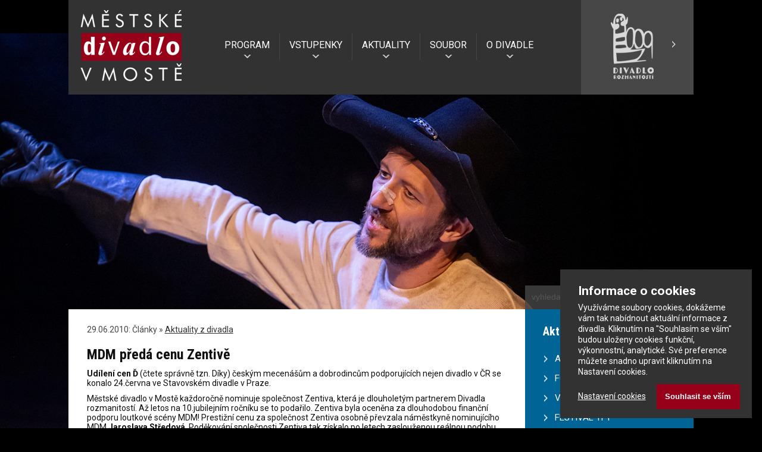

--- FILE ---
content_type: text/html; charset=UTF-8
request_url: https://www.divadlo-most.cz/cz/archiv-clanku/aktuality-z-divadla/mdm-preda-cenu-zentive/
body_size: 18995
content:
<!DOCTYPE html>
<html xmlns="http://www.w3.org/1999/xhtml" xml:lang="cs" lang="cs">
<head>
<meta http-equiv="Content-Type" content="text/html; charset=utf-8" />
<base href="https://www.divadlo-most.cz/">
<meta name="keywords" content="divadlo, Most, činohra, muzikál" />
<meta name="description" content="Městské divadlo v Mostě, činohra" />
<meta name="rating" content="general" />
<meta name="robots" content="all" />
<meta name="author" content="Pecho-it.cz" />
<meta name="viewport" content="width=device-width, initial-scale=1">
<link rel="shortcut icon" href="favicon.ico" type="image/x-icon" /> 
<link rel="stylesheet" type="text/css" href="css/mobile.css?upd=251126" media="all and (max-width:799px)">
<link rel="stylesheet" type="text/css" href="css/desktop.css?upd=251126" media="all and (min-width:800px)">
<link rel="stylesheet" type="text/css" href="css/lightbox.css" media="all">
<!--[if (lt IE 9)&(!IEMobile)]><link rel="stylesheet" type="text/css" href="css/desktop.css" media="all"><![endif]-->
<link href="https://fonts.googleapis.com/css?family=Roboto:400,400italic,700%7cRoboto+Condensed:400,700&amp;subset=latin,latin-ext" rel="stylesheet" type="text/css">
<script type="text/javascript" src="js/html5.js"></script>
<script type="text/javascript" src="js/jquery-1.10.2.min.js"></script>
<script type="text/javascript" src="js/jquery.cycle2.min.js"></script>
<script type="text/javascript" src="js/lightbox-2.6.min.js"></script>
<script type="text/javascript" src="js/basic.js"></script>
<meta property="fb:app_id" content="102283920111252" />
<meta property="og:image" content="https://www.divadlo-most.cz/images/mdm-nocni.jpg">
<meta property="og:image" content="https://www.divadlo-most.cz/images/photo1m.jpg">
<meta property="og:type" content="website" />
<meta property="og:url" content="https://www.divadlo-most.cz/cz/archiv-clanku/aktuality-z-divadla/mdm-preda-cenu-zentive/">
<meta property="og:description" content="Webové stránky Městského divadla v Mostě">
<link rel="alternate" type="application/rss+xml" title="Aktuality z divadla" href="./cms/get/rss.php?id=8" />
<link rel="alternate" type="application/rss+xml" title="Fotogalerie" href="./cms/get/rss.php?id=23" />



<!-- ePrivacy management -->
<script type="text/javascript" src="js/cookieconsent.js"></script>
<link rel="stylesheet" type="text/css" href="css/cookieconsent.css" media="all">

<title>MDM předá cenu Zentivě | Městské divadlo v Mostě</title>
</head>
<body>
<div id="fb-root"></div>
<script>(function(d, s, id) {
  var js, fjs = d.getElementsByTagName(s)[0];
  if (d.getElementById(id)) return;
  js = d.createElement(s); js.id = id;
  js.src = "//connect.facebook.net/cs_CZ/sdk.js#xfbml=1&version=v2.3&appId=102283920111252";
  fjs.parentNode.insertBefore(js, fjs);
}(document, 'script', 'facebook-jssdk'));</script>


<!-- BG photo -->
<div id="mainphoto">
<div class="mphoto" id="photo1"></div> <!-- bude se náhodně měnit -->
</div>
<!-- / BG photo -->

<div class="bdy">


			<div id="cc-toolbar" style="display: none;">
			  <div class="ccb__wrapper">
			    <div class="ccb__left">
			      <div class="cc-text">
				    <h1>Informace o cookies</h1>
				    <p>Využíváme soubory cookies, dokážeme vám tak nabídnout aktuální informace z divadla. Kliknutím na "Souhlasím se vším" budou uloženy cookies funkční, výkonnostní, analytické. Své preference můžete snadno upravit kliknutím na Nastavení cookies.</p>
			      </div>
			    </div>
			    <div class="ccb__right">
			      <div class="ccb__button">
				    <a class="ccb__edit" onclick="window.consentCookie.show(2);">Nastavení cookies</a>
				    <button class="consent-give" id="cc-but-confirmall-main">Souhlasit se vším</button>
			      </div>
			    </div>
			  </div>
		    </div>
			<div id="cc-detail" style="display: none;">
			  <div class="ccm__content">
				<div class="ccm__content__heading">
				  <h2>Nastavení cookies</h2>
				  <p>Využíváme soubory cookies, dokážeme vám tak nabídnout aktuální informace z divadla. Své preference můžete snadno upravit pomocí následujícího výběru:</p>
				  <div class="ccm__cheading__close">×</div>
				</div>
				<div class="ccm__content__body">
				<article class="cc-service-group">				
				  
				  <label class="cc-container" for="l_tech">
            <h3>Technické a preferenční</h3>
            Tyto cookies jsou nezbytné pro fungování stránek.  
					  <input id="l_tech" type="checkbox" name="tech" class="" data-services="ccePrivacy" data-cooks="" checked disabled>
					  <span class="cc-checkmark disabled"></span>
				  </label>
					  <ul class="cc-service-details"> 
						<li><strong>ePrivacy</strong>
						  <a href="#" class="cc-tooltip-button" data-tooltipid="cc-tooltip1"> ? </a>
						  <span class="cc-tooltip" id="cc-tooltip1" style="display: none;">Jedná se o interní cookie, které řídí nastavení všech ostatních cookies</span>
						</li> 
					  </ul>
				</article>
				<article class="cc-service-group">				
				  
				  <label class="cc-container" for="l_statistics">
            <h3>Statistické a analytické</h3>
            Tyto cookies sbírají anonymní statistické informace při procházení našeho webu.  
					  <input id="l_statistics" type="checkbox" name="statistics" class="optgroup" data-services="ccga" data-cooks="">
					  <span class="cc-checkmark"></span>
				  </label>
					  <ul class="cc-service-details"> 
						<li><strong>Google Analytics</strong>
						  <a href="#" class="cc-tooltip-button" data-tooltipid="cc-tooltip2"> ? </a>
						  <span class="cc-tooltip" id="cc-tooltip2" style="display: none;">Službu používáme k <b>anonymnímu</b> měření návštěvnosti našich stránek</span>
						</li> 
					  </ul>
				</article>
				<article class="cc-service-group">				
				  
				  <label class="cc-container" for="l_marketing">
            <h3>Marketingové</h3>
            Tyto cookies třetích stran slouží pro sledování pohybu návštěvníků napříč weby a k zobrazování relevantních nabídek.  
					  <input id="l_marketing" type="checkbox" name="marketing" class="optgroup" data-services="ccsklik,ccfb" data-cooks="">
					  <span class="cc-checkmark"></span>
				  </label>
					  <ul class="cc-service-details"> 
						<li><strong>Sklik</strong>
						  <a href="#" class="cc-tooltip-button" data-tooltipid="cc-tooltip3"> ? </a>
						  <span class="cc-tooltip" id="cc-tooltip3" style="display: none;">Slouží Seznam.cz, aby vám nabídl produkty, které vás zajímají</span>
						</li> 
						<li><strong>Facebook</strong>
						  <a href="#" class="cc-tooltip-button" data-tooltipid="cc-tooltip4"> ? </a>
						  <span class="cc-tooltip" id="cc-tooltip4" style="display: none;">Slouží Facebooku pro sledování uživatele napříč weby</span>
						</li> 
					  </ul>
				</article></div><div class="ccm__footer"><button id="cc-but-denyall">Neakceptovat nic  a zavřít</button><button id="cc-but-saveset">Uložit aktuální nastavení  a zavřít</button><button id="cc-but-confirmall">Souhlasit se vším  a zavřít</button></div></div></div>
<!-- HEAD FRAME  -->
<div class="frame-head">
<header class="head">

<div class="dr">
<a href="http://www.divadlo-rozmanitosti.cz/" title="Divadlo Rozmanitostí"><img src="images/logo-dr.jpg" alt="Divadlo Rozmanitostí"></a>
</div>

<div class="logo"><a href="./" title="Městské divadlo v Mostě"><img src="images/logo.jpg" alt="Městské divadlo v Mostě"></a></div>

<!-- menu -->
<div class="menu-button"><a href="?showmenu=1" onclick="return showhide('mainmenu');">menu</a></div>
<div class="menu-env">
<nav class="menu" id="mainmenu">
<ul class="egmenu">
<li><a href="/cz/archiv-clanku/aktuality-z-divadla/mdm-preda-cenu-zentive/#" onclick="showhide('program')">PROGRAM</a>
<ul id="program">
<li><a href="https://www.divadlo-most.cz/cz/program/?obdobi=01.2026" class="submenu">LEDEN 2026</a></li><li><a href="https://www.divadlo-most.cz/cz/program/?obdobi=02.2026" class="submenu">ÚNOR 2026</a></li><li><a href="https://www.divadlo-most.cz/cz/program/?obdobi=03.2026" class="submenu">BŘEZEN 2026</a></li><li><a href="https://www.divadlo-most.cz/cz/program/?obdobi=04.2026" class="submenu">DUBEN 2026</a></li><li><a href="https://www.divadlo-most.cz/cz/program/?obdobi=05.2026" class="submenu">KVĚTEN 2026</a></li><li><a href="https://www.divadlo-most.cz/cz/program/?obdobi=06.2026" class="submenu">ČERVEN 2026</a></li><li><a href="https://www.divadlo-most.cz/cz/program/?obdobi=07.2026" class="submenu">ČERVENEC 2026</a></li><li><a href="https://www.divadlo-most.cz/cz/nas-repertoar-detail/?nazev=mamma-mia&id=1233491" class="submenu">MAMMA MIA!</a></li><li><a href="https://www.divadlo-most.cz/cz/divadelni-leto-na-hnevine/" class="submenu">DIVADELNÍ LÉTO NA HNĚVÍNĚ</a></li><li><a href="https://www.divadlo-most.cz/cz/program-predplatne/" class="submenu">PŘEDPLATNÉ</a></li><li><a href="https://www.divadlo-most.cz/cz/nas-repertoar/" class="submenu">REPERTOÁR</a></li><li><a href="https://www.divadlo-most.cz/cz/archiv-clanku/premiery-sezony-2026/" class="submenu">PREMIÉRY SEZONY 2026</a></li></ul>
</li>
<li><a href="/cz/archiv-clanku/aktuality-z-divadla/mdm-preda-cenu-zentive/#" onclick="showhide('vstupenky')">VSTUPENKY</a>
<ul id="vstupenky">
<li><a href="https://www.divadlo-most.cz/cz/program/" class="submenu">ONLINE REZERVACE</a></li><li><a href="https://www.divadlo-most.cz/cz/pokladna-mdm/" class="submenu">POKLADNA MDM</a></li><li><a href="https://www.divadlo-most.cz/cz/darkove-poukazy/" class="submenu">DÁRKOVÉ POUKAZY</a></li><li><a href="https://www.divadlo-most.cz/cz/klub-pratel-divadla/" class="submenu">KLUB PŘÁTEL DIVADLA</a></li><li><a href="https://www.divadlo-most.cz/cz/zakousni-se-do-divadla/" class="submenu">ZAKOUSNI SE DO DIVADLA</a></li><li><a href="https://www.divadlo-most.cz/cz/zavesena-vstupenka/" class="submenu">ZAVĚŠENÁ VSTUPENKA</a></li><li><a href="https://www.divadlo-most.cz/cz/slevy/" class="submenu">SLEVY</a></li><li><a href="https://www.divadlo-most.cz/cz/pro-skoly/" class="submenu">PRO ŠKOLY</a></li></ul>
</li>
<li><a href="/cz/archiv-clanku/aktuality-z-divadla/mdm-preda-cenu-zentive/#" onclick="showhide('aktuality')">AKTUALITY</a>
<ul id="aktuality">
<li><a href="https://www.divadlo-most.cz/cz/archiv-clanku/aktuality-z-divadla/" class="submenu">AKTUALITY Z DIVADLA</a></li><li><a href="https://www.divadlo-most.cz/cz/archiv-clanku/fotogalerie/" class="submenu">FOTOGALERIE</a></li><li><a href="https://www.divadlo-most.cz/cz/archiv-clanku/vystavy/" class="submenu">VÝSTAVY</a></li><li><a href="https://www.divadlo-most.cz/cz/archiv-clanku/festival-young-for-young/" class="submenu">FESTIVAL YFY</a></li><li><a href="https://www.divadlo-most.cz/cz/soutez/" class="submenu">SOUTĚŽ O VSTUPENKY</a></li></ul>
</li>
<li><a href="/cz/archiv-clanku/aktuality-z-divadla/mdm-preda-cenu-zentive/#" onclick="showhide('soubor')">SOUBOR</a>
<ul id="soubor">
<li><a href="https://www.divadlo-most.cz/cz/umelecky-soubor/management/" class="submenu">VEDENÍ DIVADLA</a></li><li><a href="https://www.divadlo-most.cz/cz/umelecky-soubor/soliste-cinohry/" class="submenu">SÓLISTÉ ČINOHRY</a></li><li><a href="https://www.divadlo-most.cz/cz/umelecky-soubor/stali-hoste/" class="submenu">STÁLÍ HOSTÉ</a></li></ul>
</li>
<li><a class="last" onclick="showhide('odivadle')" href="/cz/archiv-clanku/aktuality-z-divadla/mdm-preda-cenu-zentive/#">O DIVADLE</a>
<ul id="odivadle">
<li><a href="https://www.divadlo-most.cz/cz/kontakty/" class="submenu">KONTAKTY</a></li><li><a href="https://www.divadlo-most.cz/cz/obchodni-podminky-a-reklamacni-rad/" class="submenu">OBCHODNÍ PODMÍNKY</a></li><li><a href="https://www.divadlo-most.cz/cz/gdpr/" class="submenu">GDPR</a></li><li><a href="https://www.divadlo-most.cz/cz/virtualni-prohlidka/" class="submenu">VIRTUÁLNÍ PROHLÍDKA</a></li><li><a href="https://www.divadlo-most.cz/cz/historie-divadla/" class="submenu">HISTORIE DIVADLA</a></li><li><a href="https://www.divadlo-most.cz/cz/prostory-k-pronajmu/" class="submenu">PROSTORY K PRONÁJMU</a></li><li><a href="https://www.divadlo-most.cz/cz/technicke-vybaveni/" class="submenu">TECHNICKÉ VYBAVENÍ</a></li><li><a href="https://www.divadlo-most.cz/cz/partneri-mdm/" class="submenu">PARTNEŘI MDM</a></li></ul>
</li>
</ul>
</nav>
</div>
<!-- / menu -->

</header>
</div>
<div class="reset">&nbsp;</div>
<!-- / HEAD FRAME -->

<!-- CONTENT FRAME -->
<div class="frame-content">
<div class="content voffset">


<div class="left-container">
<div class="main-content">
<div class="width-hack">- - - - - - - - - - - - - - - - - - - - - - - - - - - - - - - - - - - - - - - - - - - - - - - - - - - - - - - - - - - - - - - - - - - - - - - - - - - - - - - - - - - - - - - - - - - - - - - - - - - - - - - - - - -</div>
<div class="fb-like" data-href="http://www.divadlo-most.cz/cz/archiv-clanku/aktuality-z-divadla/mdm-preda-cenu-zentive/" data-width="130" data-layout="button" data-action="like" data-show-faces="true" data-share="true"></div>



<div class="navpath">
29.06.2010:  Články &raquo; <a href="https://www.divadlo-most.cz/cz/archiv-clanku/aktuality-z-divadla/">Aktuality z divadla</a>
</div>

<h1>MDM předá cenu Zentivě</h1>

<p><strong>Udílení cen Ď</strong> (čtete správně tzn. Díky) českým mecenášům a dobrodincům podporujících nejen divadlo v ČR se konalo 24.června ve Stavovském divadle v Praze. </p>
<p>Městské divadlo v Mostě každoročně nominuje společnost Zentiva, která je dlouholetým partnerem Divadla rozmanitostí. Až letos na 10.jubilejním ročníku se to podařilo. Zentiva byla oceněna za dlouhodobou finanční podporu loutkové scény MDM! Prestižní cenu za společnost Zentiva osobně převzala náměstkyně nominujícího MDM <strong>Jaroslava Středová</strong>. Poděkování společnosti Zentiva tak získalo po letech zaslouženou reálnou podobu. <br />Ceny Ď jsou každoročně udíleny v mnoha kategoriích veřejného života – kromě divadla a kulturních akcí jsou nominováni sponzoři základních škol, zdravotnických zařízení, sociálních ústavů, charitativních nadací, zoologických zahrad atd. </p>
<p>Více o cenách Ď na <a href="http://www.cena-d.cz" title="www.cena-d.cz">www.cena-d.cz</a></p>
<p><a href="cms/get/image.php?id=1073" target="_blank" rel="lightbox[photo]"><img height="200" width="300" src="cms/get/image.php?id=1073&y=200&x=300&thumb=1" alt="Cena Ď" border="0" style="margin-left:null; margin-top:null; margin-right:null; margin-bottom:null; " /></a><a href="cms/get/image.php?id=1074" target="_blank" rel="lightbox[photo]"><img height="200" width="300" src="cms/get/image.php?id=1074&y=200&x=300&thumb=1" alt="Cena Ď" border="0" style="margin-left:null; margin-top:null; margin-right:null; margin-bottom:null; " /></a> </p>




</div>
</div>

<aside class="right-content">
<div class="search">
<form action="./cz/hledani/" method="get">
<input name="search" id="search" type="text" required placeholder="vyhledat">
<input class="searchbutton" type="image" src="images/search-button.jpg" alt="Hledat">
</form>
</div>
<h3>Aktuality</h3>
<ul>
<li><a href="https://www.divadlo-most.cz/cz/archiv-clanku/aktuality-z-divadla/" class="submenu">AKTUALITY Z DIVADLA</a></li><li><a href="https://www.divadlo-most.cz/cz/archiv-clanku/fotogalerie/" class="submenu">FOTOGALERIE</a></li><li><a href="https://www.divadlo-most.cz/cz/archiv-clanku/vystavy/" class="submenu">VÝSTAVY</a></li><li><a href="https://www.divadlo-most.cz/cz/archiv-clanku/festival-young-for-young/" class="submenu">FESTIVAL YFY</a></li><li><a href="https://www.divadlo-most.cz/cz/soutez/" class="submenu">SOUTĚŽ O VSTUPENKY</a></li></ul>



<!-- místo původního "Dnes hrajeme" dát vždy nejbližší připravované představení -->      
<section class="dnes-hrajeme">
<a href="./cz/nas-repertoar-detail/?nazev=valka-s-mloky&amp;id=1202191" title="VÁLKA S MLOKY">
<p>Nejbližší představení:</p>
<h4>VÁLKA S MLOKY</h4>
<p>21.01. v 10.00 hod. - Velká scéna</p>
<p><br /><br /><img src="https://rezervace.divadlo-most.cz/api/actionLogo/?id=1202191&width=500&height=500" alt="VÁLKA S MLOKY"></p>
</a>
</section>           
     
           
<div class="link-youtube"><a href="https://www.youtube.com/channel/UCXu1-WPLVmC3tEu_UzwcTtA/feed" target="_blank" title="Youtube kanál MDM">Videoukázky</a></div>
<div class="link-bfc"><a href="http://www.babyfriendlycertificate.cz/" title="Baby Friendly Certificate"><img src="images/logo-baby-friendly.png" alt="Baby Friendly Certificate"></a></div>

</aside>

<div class="reset">&nbsp;</div>
</div>


<div class="reset">&nbsp;</div>
</div>
<!-- / CONTENT FRAME -->


<!-- FOOTER FRAME -->
<div class="frame-footer">
<footer class="footer">
<div class="link-partneri"><a href="http://www.divadlo-most.cz/cz/partneri-mdm/" title="Partneři MDM">Děkujeme také dalším partnerům</a></div>
<h4>Naši sponzoři:</h4>
<p>
<a href="https://www.mesto-most.cz/" title="Město Most"><img src="images/_logo-most-2023.jpg" alt="Město Most"></a>&nbsp;&nbsp;&nbsp;&nbsp;&nbsp;
<a href="https://www.kr-ustecky.cz/" title="Ústecký kraj"><img src="images/_logo-uk.jpg" alt="Ústecký kraj"></a>&nbsp;&nbsp;&nbsp;&nbsp;&nbsp;
<a href="https://www.mkcr.cz/" title="Ministerstvo kultury ČR"><img src="images/_logo-mkcr.jpg" alt="Ministerstvo kultury ČR"></a>
<!--
<a href="http://www.czechcoal.cz/cz/profil/vu/" title="Vršanská uhelná"><img src="images/_logo_vrsanska-uhelna-m.jpg" alt="Vršanská uhelná"></a>
<a href="http://www.czechcoal.cz/" title="Czech Coal"><img src="images/_logo-czech-coal.jpg" alt="Czech Coal"></a>
<a href="http://www.dpmost.cz/" title="Dporavní podnik"><img src="images/_logo-dpmost.jpg" alt="Dporavní podnik"></a>
  <a href="http://www.mondelezinternational.cz" title="Mondelez"><img src="images/_logo-mondelez.jpg" alt="Mondelez"></a> 
<a href="http://www.sdas.cz/" title="Severočeské doly"><img src="images/_logo-sd.jpg" alt="Severočeské doly"></a>
 -->
</p>
</footer>
</div>

<div class="frame-footer">
<div class="footer2">
<a href="./cz/gdpr/" style="float: left; color: #AAA; font-size: 12px;">Zásady zpracování osobních údajů</a>
<p>
<a href="#" onclick="window.consentCookie.show(2);">ePrivacy - nastavení cookies</a> | <a href="http://www.divadlo-rozmanitosti.cz/" title="Divadlo rozmanitostí">Divadlo rozmanitostí</a>  | <strong>Městské divadlo v Mostě s.r.o.</strong><br /> 
<a href="http://www.pecho-it.cz" title="Pecho-it.cz">Pecho-it.cz</a> &amp; <a href="http://www.nexu.cz/" title="NEXU s.r.o.">NEXU s.r.o.</a>
</p>
<script src="https://c1.navrcholu.cz/code?site=130659;t=b14" type="text/javascript"></script><noscript><div><a href="http://navrcholu.cz/"><img src="http://c1.navrcholu.cz/hit?site=130659;t=b14;ref=;jss=0" width="14" height="14" alt="NAVRCHOLU.cz" /></a></div></noscript>
</div>
</div>
<!-- / FOOTER FRAME -->



</div>
</body>
</html>

--- FILE ---
content_type: text/css
request_url: https://www.divadlo-most.cz/css/desktop.css?upd=251126
body_size: 20412
content:
/* reset */
html,body,
applet,object,iframe,
h1,h2,h3,h4,h5,h6,blockquote,pre,
a,abbr,acronym,address,big,cite,code,
del,dfn,em,font,img,ins,kbd,p,q,s,samp,
small,strike,sub,sup,tt,var,
dd,dl,dt,li,ol,ul,form,label,
table,caption,tbody,tfoot,thead,tr,th,td {
	margin: 0;
	padding: 0;
	border: 0;
	font-style: normal;
	font-size: 100%;
	font-family: inherit;
	outline-style: none;
}
body {
margin: 0px; 
padding: 0px;
text-align: left;
font-size: 14px;
color: rgb(16,16,16); 
background: rgb(0,0,0);
font-family: 'Roboto', sans-serif;
text-align: left;
}
.reset {
clear: both;
line-height: 0px;
height: 0px;
padding: 0px;
margin: 0px;
}
.socialicons {
display: none;
}
@media screen and (min-width: 1100px) {
.socialicons {
display: block;
position: fixed;
width: 50px;
height: 204px;
right: 0px;
top: 160px;
z-index: 10000;
}
.socialicons a img {
display: block;
width: 50px;
height: 50px;
margin-bottom: 1px;
opacity: 0.7;
filter: alpha(opacity=70);
-ms-filter:"progid:DXImageTransform.Microsoft.Alpha(Opacity=70)";
}
.socialicons a:hover img {
display: block;
width: 50px;
height: 50px;
margin-bottom: 1px;
opacity: 1;
filter: alpha(opacity=100);
-ms-filter:"progid:DXImageTransform.Microsoft.Alpha(Opacity=100)";
}
}
.ico-dr {
display: none !important;
}
.bdy {
position: relative;
margin: 0px auto 50px  auto; 
max-width: 1050px;
min-width: 940px;
}
em {
font-style: italic; 
}

/* header */
.frame-head {
}
.head {
position: fixed;
width: 100%;
max-width: 1050px;
min-width: 940px;
height: auto;
margin: 0px auto 0px auto;
background: rgb(50,50,50);
z-index: 500;
}
.logo {
position: relative;
float: left;
width: 19%;
max-width: 190px;
height: auto;
margin-top: 8px;
margin-left: 1%;  
}
.menu-button {
display: none;
}
.menu-env {
position: relative;
float: left;
top: 66px;
margin: auto;
width: 62%;
height: 25px;
text-align: center;
}
.menu {
position: relative;
margin: auto;
width: 560px;
height: 25px;
color: rgb(255,255,255);
text-align: center;
}

.menu ul {
margin: 0px;
list-style-type: none;

}
.menu li {
float: left;
position: relative;
}
.menu a {
background:  url('../images/menu-arrow.png') no-repeat;
color: rgb(255,255,255);
background-position: center 36px;
font-size: 16px;
padding: 10px 16px 16px 16px;
text-align: center;
margin: 0px 0px 0px 0px;
text-decoration: none;
-webkit-transition: all 0.2s;  -moz-transition: all 0.2s;  -ms-transition: all 0.2s;  -o-transition: all 0.2s;  transition: all 0.2s;
border-right: 1px solid rgb(70,70,70);
}
.menu a.last {
border: none;
}

.menu ul li:hover > a {
background-color: rgb(0,100,150);
text-decoration: underline;
}
.menu ul li ul {
z-index: 2;
padding: 12px 0px 12px 0px;
position: absolute;
top: 35px;
left: 0px;
width: auto;
background: rgb(0,100,150);
opacity: 0;
filter: alpha(opacity=0);
-ms-filter:"progid:DXImageTransform.Microsoft.Alpha(Opacity=0)";
-webkit-transition: all 0.2s;  -moz-transition: all 0.2s;  -ms-transition: all 0.2s;  -o-transition: all 0.2s;  transition: all 0.2s;
visibility: hidden;
}
.menu ul li ul li {
line-height: 30px;
width: 100%;
text-align: left;
}
a.submenu {
white-space: nowrap;
background-image: none;
padding: 0px 18px 0px 18px;
margin: 0px 0px 0px 0px; 
border-right: none;
}
a.submenu:hover {
color: rgb(255,255,255);
text-decoration: underline;
}
a.active {
font-weight: bold;
text-decoration: underline !important;
}
.menu ul li:hover ul {
display: block;
opacity: 1;
filter: alpha(opacity=100);
-ms-filter:"progid:DXImageTransform.Microsoft.Alpha(Opacity=100)";
visibility: visible;
}

.dr {
float: right;
width: 18%;
max-width: 200px;
height: auto;
background: rgb(71,71,71);
}
.dr a img {
width: auto;
max-width: 190px;
height: auto;
opacity: 0.8;
filter: alpha(opacity=80);
-ms-filter:"progid:DXImageTransform.Microsoft.Alpha(Opacity=80)";
}
.dr a:hover img {
opacity: 1;
filter: alpha(opacity=100);
-ms-filter:"progid:DXImageTransform.Microsoft.Alpha(Opacity=100)";
}



/* main photo */
#mainphoto {
position: absolute;
width: 100%;
height: 100%;
min-height: 1050px;
z-index: 0;
}
.mphoto {
position: absolute;
background-position: center top;
background-repeat: no-repeat;
width: 100%;
height: 100%;
}
#photo1 {
background-image: url('../images/photo1.jpg?a=251126');
}
#photo2 {
background-image: url('../images/photo2.jpg?a=251126');
}
#photo3 {
background-image: url('../images/photo3.jpg?a=251126');
}
#photo4 {
background-image: url('../images/photo4.jpg?a=251126');
}
#photo5 {
background-image: url('../images/photo5.jpg?a=251126');
}
/* pager */
.cyclepager { 
position: absolute;
bottom: 1px;
right: 0px; 
width: 82px; 
height: 40px;
}
.cyclepager a { 
float: left;
display: block;
width: 40px;
height: 40px;
margin-left: 1px;
background: url('../images/cyclepager-next.jpg');
text-decoration: none;
opacity: 0.6;
filter: alpha(opacity=60);
-ms-filter:"progid:DXImageTransform.Microsoft.Alpha(Opacity=60)";
}
.cyclepager a#prev { 
background: url('../images/cyclepager-prev.jpg');
}
.cyclepager a:hover { 
opacity: 1;
filter: alpha(opacity=100);
-ms-filter:"progid:DXImageTransform.Microsoft.Alpha(Opacity=100)";
}



/* dulezita upozorneni, aktualni predstaveni */
.frame-titleinfo {
}
.titleinfo {
position: relative;
width: 100%;
max-width: 1050px;
height: 370px;
margin: 156px auto 0px auto;
}
.upozorneni {
width: 380px;
height: auto;
max-height: 100%;
overflow: auto; 
float: right;
background: rgb(150,0,25);
opacity: 0.8;
filter: alpha(opacity=80);
-ms-filter:"progid:DXImageTransform.Microsoft.Alpha(Opacity=80)";
color: rgb(255,255,255);
}
.upozorneni h2 {
font-family: 'Roboto Condensed', sans-serif;
font-size: 24px;
font-weight: bold;
margin: 20px 25px 10px 25px;
}
.upozorneni p {
font-size: 14px;
font-weight: bold;
margin: 10px 25px 25px 25px;
}
.upozorneni p a {
color: rgb(255,255,255);
text-decoration: underline;
}
.upozorneni p a:hover {
color: rgb(255,255,255);
text-decoration: none;
}

.link-oznameni a {
position: absolute;
right: 0px;
margin-top: -5px;
display: block;
width: 140px;
height: 40px;
line-height: 40px;
padding-left: 20px;
text-transform: uppercase;
color: white;
font-family: 'Roboto Condensed', sans-serif;
text-decoration: none;
background: url('../images/arrow-white-right.png') rgb(70,70,70) no-repeat;
background-position: 135px center;
}
.link-oznameni a:hover {
background-color: rgb(0,100,150);
text-decoration: underline;
}
.predstaveni-title {
position: absolute;
top: 94px;
left: 0px;
width: 310px;
height: auto;
background: rgb(255,255,255);
opacity: 0.8;
filter: alpha(opacity=80);
-ms-filter:"progid:DXImageTransform.Microsoft.Alpha(Opacity=80)";
}
.predstaveni-title h1 {
font-family: 'Roboto Condensed', sans-serif;
font-size: 23px;
font-weight: bold;
margin: 20px 25px 10px 25px;
color: rgb(150,0,25);
}
.predstaveni-title p {
font-size: 14px;
margin: 10px 25px 25px 25px;
color: rgb(0,0,0);
}
.title-date {
position: absolute;
left: 5px;
margin-top: -5px;
display: bock;
width: 50px;
height: 45px;
line-height: 45px;
font-size: 16px;
color: white;
font-family: 'Roboto Condensed', sans-serif;
text-decoration: none;
background: rgb(50,50,50);
text-align: center;
}
.title-date.karlstejn {
width: 372px;
}
.title-date.second {
left: 56px;
}

.link-informace a {
position: absolute;
left: 107px;
margin-top: -5px;
display: block;
width: 190px;
height: 45px;
line-height: 45px;
padding-left: 20px;
text-transform: uppercase;
color: white;
font-family: 'Roboto Condensed', sans-serif;
font-size: 15px;
text-decoration: none;
background: url('../images/arrow-white-right.png') rgb(0,100,150) no-repeat;
background-position: 188px center;
}
.link-informace.karlstejn a {
margin-top: 40px;
left: 5px;
}
.link-informace a:hover {
background-color: rgb(70,70,70);
text-decoration: underline;
}

/* content frame */
.frame-content {
}
.content {
position: relative;
width: 100%;
max-width: 1050px;
height: auto;
min-height: 500px;
margin: 0px auto 0px auto;
background: rgb(255,255,255);
}
.content.title {
background: url('../images/bg-content-right-blue.jpg') rgb(255,255,255) repeat-y;
background-position: right;
}
.content.voffset{
/* margin-top: 460px; po pikniku vratit */
margin-top: 520px;
}
.content.err {
background: rgb(220,220,220);
min-height: 100px;
}
.left-container {
position: relative;
width: 73%;
padding: 0px 0px 0px 0px;
float: left;
}
.left-container.title {
position: relative;
float: left;
width: auto;
margin-right: 280px;
padding: 0px;
}
.left-container.rightwide {
width: 58%;
padding: 0px 0.5% 0px 0.5%;
}
.left-content {
width: 59%;
padding: 4% 3% 0% 4%;
float: left;
}
.mid-content {
width: 25%;
float: right;
padding: 30px 4% 0px 4%;
background: rgb(230,230,230);
}
.main-content {
width: 92%;
padding: 20px 4% 20px 4%;
}
.width-hack {
visibility: hidden;
overflow: hidden;
height: 1px;
}
.right-content {
position: relative;
float: right;
width: 27%;
background: rgb(0,100,150);
}
.right-content.fixed {
position: absolute;
right: 0px;
width: 280px !important;
padding-top: 0;
background: rgb(0,100,150);
}
.right-content.wide {
width: 41%;
}


.article {
width: 28%;
height: 210px;
float: left;
margin-bottom: 22px;
margin-top: 10px;
overflow: hidden;
}
.left-content .article {
width: 44%;
margin-top: 0px;
min-height: 195px;
height: auto;
}
.mid-content .article {
width: 96%;
margin-bottom: 25px;
margin-top: 0px;
min-height: 180px;
height: auto;
}
.article a {
text-decoration: none !important;
color: rgb(50,50,50);
}
.article a:hover h2, .article a:hover h3, .article a:hover p {
text-decoration: none;
color: rgb(0,100,150);
text-decoration: underline;
}
.article a:hover p {
text-decoration: none;
color: rgb(0,100,150);
}
.article a h2, .article a h3 {
font-family: 'Roboto Condensed', sans-serif;
font-size: 20px;
margin: 0px 0px 8px 0px;
}
.article a p {
font-size: 13px;
color: rgb(70,70,70);
}
.datum {
color: rgb(70,70,70);
}
.navpath {
color: rgb(70,70,70);
margin: 5px 0px 20px 0px;
}

.article-separator {
display: block;
float: left;
width: 1px;
height: 180px;
margin: 0px 22px 0px 18px;
border-right: 1px solid rgb(200,200,200);
}
.article.galerie, .article-separator.galerie {
height: 110px;
}
.article-separator.not-desktop {
display: none;
}
.link-archiv a {
display: block;
float: right;
width: 120px;
height: 30px;
line-height: 30px;
font-family: 'Roboto Condensed', sans-serif;
text-transform: uppercase;
font-size: 16px;
padding-left: 30px;
color: rgb(150,0,25);
background: url('../images/arrow-red-right.png') rgb(255,255,255) no-repeat;
background-position: 145px 8px;
text-decoration: none;
}
.link-archiv a:hover {
color: rgb(0,100,150);
text-decoration: underline;
}
.paging {
margin: 0px 0px 30px 0px;
}
.paging a {
display: block;
float: left;
width: 32px;
height: 32px;
line-height: 32px;
color: rgb(255,255,255) !important;
background: rgb(0,100,150);
text-align: center;
text-decoration: none !important;
margin: 0px 1px 1px 0px;
}
.paging a:hover {
background: rgb(0,150,50);
text-decoration: underline !important;
}
.paging a.active {
background: rgb(150,0,25);
}


/* main content */
.main-content h1 {
font-family: 'Roboto Condensed', sans-serif;
font-size: 24px;
margin: 0px 0px 10px 0px;
}
.fb-like {
float: right;
width: 122px;
margin-left: 10px;
margin-top: 5px;
}
.main-content h2 {
font-family: 'Roboto Condensed', sans-serif;
font-size: 20px;
margin: 25px 0px 2px 0px;
color: rgb(150,0,25);
}
.main-content p {
font-size: 14px;
margin: 0px 0px 10px 0px;
}
.main-content a {
font-size: 14px;
color: rgb(50,50,50);
text-decoration: underline;
}
.main-content a:hover {
color: rgb(30,30,30);
text-decoration: none;
}
.main-content img {
max-width: 100%;
height: auto;
}
.main-content iframe {
max-width: 100%;
}
.main-content a:hover img {
opacity: 0.85;
filter: alpha(opacity=85);
-ms-filter:"progid:DXImageTransform.Microsoft.Alpha(Opacity=85)";
}
.main-content table {
border-collapse: collapse;
width: 100%;
margin: 5px 0px 30px 0px;
}
.main-content tr td {
padding: 10px 0px 10px 0px;
border-bottom: 1px dotted rgb(200,200,200);
vertical-align: top;
}
td.td-first {
width: 30%;
}
.sponzori td {
border-bottom: none !important;
}
.main-content input, .main-content textarea, .main-content select  {
width: 98%;
border: 1px solid rgb(180,180,180);
padding: 1%;
}
.main-content input.radio {
width: 16px;
height: 16px;
}
.main-content textarea  {
height: 100px;
}

input.submit, select.select {
width: 100%;
}
.main-content ul, .main-content ol {
margin: 10px 0px 30px 0px;
}
.main-content li {
list-style-position: outside;
margin: 0px 0px 5px 40px;
}
.main-content hr {
height: 1px;
width: 100%;
border: none;
background: url('../images/bg-hr.jpg') repeat-x;
margin: 30px 0px 30px 0px;
clear: both;
}

.main-content embed {
max-width: 100%;
}

/* fotogalerie */
.gallery {
}
img.gallery-preview {
width: 170px;
height: auto;
}


/* program */
.program-predstaveni {
width: auto;
height: auto;
min-height: 68px;
margin-top: 8px;
border-top: 1px dotted rgb(180,180,180);
}
.program-predstaveni.predplatne {
height: 50px;
}
.program-left {
width: 10%;
height: 100%;
min-height: 62px;
float: left;
background: rgb(150,0,25);
color: rgb(255,255,255);
font-family: 'Roboto Condensed', sans-serif;
font-size: 24px;
text-align: center;
padding-top: 8px;
}
.program-left .den {
font-size: 12px;
width: 100%;
}
.program-text {
width: 90%;
height: auto;
min-height: 70px;
float: left;
}
.predplatne .program-text {
width: 100%;
}

.program-mid {
width: 69%;
height: 100%;
min-height: 52px;
padding: 13px 3% 0px 3%;
float: left;
text-align: left;
}
.predplatne .program-mid {
width: 72%;
padding: 13px 3% 0px 0%;
line-height: 50px;
}
.program-mid h3 {
margin: 0px;
}
.program-mid h3 a {
font-size: 18px;
color: rgb(30,30,30);
text-decoration: none;
}

.predplatne .program-mid h3  {
font-size: 18px;
color: rgb(0,150,50);
}

.program-mid h3 a:hover {
text-decoration: underline;
}
.program-mid p {
padding: 4px 0% 10px 0%;
font-size: 12px;
color: rgb(30,30,30);
margin: 0px;
}
.program-right {
width: 25%;
height: 100%;
min-height: 52px;
padding-top: 10px;
float: left;
text-align: left;
}
.program-right a {
display: block;
float: right;
margin: 10px 0px auto auto;
color: rgb(255,255,255);
width: 100px;
height: 34px;
line-height: 34px;
padding-left: 15px;
text-transform: uppercase;
font-family: 'Roboto Condensed', sans-serif;
font-size: 15px;
text-decoration: none;
background: url('../images/arrow-white-right.png') rgb(0,150,50) no-repeat;
background-position: 96px center;
}
.program-right .vypr {
display: block;
float: right;
margin: 10px 0px auto auto;
color: rgb(255,255,255);
width: 100px;
height: 34px;
line-height: 34px;
padding-left: 15px;
text-transform: uppercase;
font-family: 'Roboto Condensed', sans-serif;
font-size: 15px;
text-decoration: none;
background: rgb(150,0,25);
}

.program-right a:hover {
text-decoration: underline;
color: rgb(255,255,255);
}

/* 3 sloupce */
.left-container-left {
position: relative;
float: left;
width: 60%;
}
.left-container-right {
position: relative;
float: right;
width: 40%;
background: rgb(230,230,230);
}
.left-container-left .main-content {
width: 86%;
padding: 20px 7% 20px 7%;
}
.left-container-right .main-content {
width: 80%;
padding: 30px 10% 20px 10%;
}
.detail-termin a, .detail-termin.bezrezervace {
display: block;
width: 90%;
padding-left: 10%;
height: auto;
line-height: 40px;
color: rgb(255,255,255);
background: rgb(0,150,50);
margin-bottom: 1px;
text-decoration: none;
}
.detail-termin a:hover {
color: rgb(255,255,255);
text-decoration: underline;
}
.detail-termin.bezrezervace {
background: rgb(70,70,70);
}


/* nahledy */
.preview {
width: 33%;
min-height: 255px;
float: left;
margin: 15px 0% 10px 0px;
text-align: center;
}
.preview a {
text-decoration: none;
}
.preview img {
height: 180px;
width: 180px;
max-width: 100%;
object-fit: cover;
}
.preview h2 {
margin: 0px;
line-height: 22px;
}
h2.repert {
color: rgb(60,60,60);
font-size: 18px;
}
.preview a:hover h2 {
text-decoration: underline;
}
.preview p {
margin: 0px;
}


/* prava lista */
.right-content a {
color: rgb(255,255,255);
text-decoration: none;
}
.right-content h4 {
background: rgb(0,90,135);
color: rgb(255,255,255);
padding: 20px 30px 20px 30px;
margin-top: 10px;
font-size: 18px;
font-family: 'Roboto Condensed', sans-serif;
}
.dnes-hrajeme a h4 {
padding: 0px;
}
.right-content a:hover h4 {
color: rgb(240,240,240);
text-decoration: underline;
}
.right-content a p {
font-size: 13px;
margin: 0px 0px 2px 0px;
}
.right-content a img {
margin: 10px 0px 30px 0px;
max-width: 100%;
height: auto;
}
.right-content a:hover p {
color: rgb(240,240,240);
}
.right-content a:hover p img {
opacity: 0.8;
filter: alpha(opacity=80);
-ms-filter:"progid:DXImageTransform.Microsoft.Alpha(Opacity=80)";
}

.right-content a h4 {
font-family: 'Roboto Condensed', sans-serif;
font-size: 24px;
margin: 0px 0px 2px 0px;
}
.dnes-hrajeme {
padding: 30px 30px 0px 30px;
background: rgb(0,90,135);
/* border-bottom: 1px solid rgb(255,255,255); */
}
.dnes-hrajeme p {
margin-top: 5px;
color: rgb(255,255,255);
}
.dnes-hrajeme.seznam {
padding: 10px 30px 10px 30px;
background: rgb(0,90,135);
margin-bottom: 1px;
}
.dnes-hrajeme.seznam a h4 {
font-size: 18px;
}


.link-youtube a, .link-magazin a {
display: block;
width: 65%;
height: 60px;
line-height: 60px;
font-family: 'Roboto Condensed', sans-serif;
font-size: 24px;
padding-left: 35%;
background: url('../images/logo-youtube.png') rgb(0,90,135) no-repeat;
background-position: 24px 18px;
}
.link-youtube a:hover, .link-magazin a:hover, .link-program a:hover {
text-decoration: underline;
}
.link-magazin a {
background-image: none;
padding-left: 10%;
width: 90%;
}
.link-program a {
display: block;
width: 90%;
height: 50px;
line-height: 50px;
font-size: 16px;
padding-left: 10%;
}

.right-content h1, .right-content h2, .right-content h3 {
color: rgb(255,255,255);
padding: 25px 0px 10px 30px;
font-family: 'Roboto Condensed', sans-serif;
font-size: 20px;
}
.right-content ul {
padding: 0px 0px 0px 32px;
margin-bottom: 30px;
list-style-type: none;
/* border-bottom: 1px solid rgb(255,255,255); */
}
.right-content ul li {
margin: 15px 0px 15px 0px;
}
.right-content ul li a {
display: block;
background: url('../images/arrow-white-right.png') no-repeat !important;
background-position: 0px center !important;
font-size: 15px;
padding: 0px 25px 0px 18px;
}
.right-content ul li a:hover {
text-decoration: underline;
}
.link-bfc {
padding: 30px;
text-align: center;
}
/* search */
.mobilesearch {
display: none;
}
.search {
position: absolute;
top: -40px;
right: 0px;
height: 40px;
width: 100%;
background: rgb(70,70,70);
opacity: 0.8;
filter: alpha(opacity=80);
-ms-filter:"progid:DXImageTransform.Microsoft.Alpha(Opacity=80)";
}
.search input {
float: left;
padding: 4%;
background: rgb(70,70,70);
width: 78%;
color: rgb(255,255,255);
border: none;
font-size: 14px;
opacity: 0.8;
filter: alpha(opacity=80);
-ms-filter:"progid:DXImageTransform.Microsoft.Alpha(Opacity=80)";
}
.search input.searchbutton {
width: 12%;
height: 98%;
padding: 1%;
}
.wide .search input.searchbutton {
width: 8%;
height: 90%;
padding: 4px 3px 4px 0;
}
.wide .search input {
padding: 3%;
width: 85%;
}

.search input.searchbutton:hover {
opacity: 1;
filter: alpha(opacity=100);
-ms-filter:"progid:DXImageTransform.Microsoft.Alpha(Opacity=100)";
}


/* patka */
.frame-footer {
}
.footer {
position: relative;
width: 100%;
max-width: 1050px;
height: auto;
margin: 0px auto 0px auto;
border-top: 1px solid rgb(150,0,25);
background: rgb(255,255,255);
}
.link-partneri a {
display: block;
float: right;
width: 330px;
height: 30px;
line-height: 30px;
font-family: 'Roboto Condensed', sans-serif;
font-size: 24px;
margin: 15px 30px 0px 0px;
padding-left: 30px;
color: rgb(50,50,50);
background: url('../images/arrow-black-right.png') rgb(255,255,255) no-repeat;
background-position: right 12px;
text-decoration: none;
}
.link-partneri a:hover {
color: rgb(0,100,150);
text-decoration: underline;
}
.footer h4 {
margin: 15px 0px 0px 30px;
color: rgb(50,50,50);
font-size: 24px;
}
.footer p {
padding: 5px 30px 5px 30px;
}
.footer img {
margin: 4px;
}
.footer p a:hover img {
opacity: 0.6;
filter: alpha(opacity=60);
-ms-filter:"progid:DXImageTransform.Microsoft.Alpha(Opacity=60)";
}
.footer2 {
position: relative;
width: 100%;
max-width: 1050px;
height: auto;
margin: 0px auto 5px auto;
}
.footer2 p {
text-align: right;
color: rgb(180,180,180);
font-size: 12px;
margin-top: 5px;
}
.footer2 p a {
color: rgb(180,180,180);
text-decoration: none;
}
.footer2 p a:hover {
text-decoration: underline;
}

--- FILE ---
content_type: application/javascript
request_url: https://www.divadlo-most.cz/js/basic.js
body_size: 805
content:
$(window).load(function(){
$(".right-content").css("min-height", function(){ 
    return $(".content").height();
});
$(".mid-content").css("min-height", function(){ 
    return ($(".content").height()-30);
});
$(".left-container-right").css("min-height", function(){ 
    return $(".content").height();
});
});


function showhide(id) {
if (document.getElementById(id).style.display=='block')
{
document.getElementById(id).style.display = ('none');
}
else document.getElementById(id).style.display = ('block');
return false;
}

function hidediv(id) {
document.getElementById(id).style.display = ('none');
return false;
}

function showPopupTickets(url)
{
	window.open(url, 'winTickets', 'width=' + screen.width + ', height=' + screen.height + ', resizable=1, scrollbars=1, menubar=0, statusbar=0');
}




